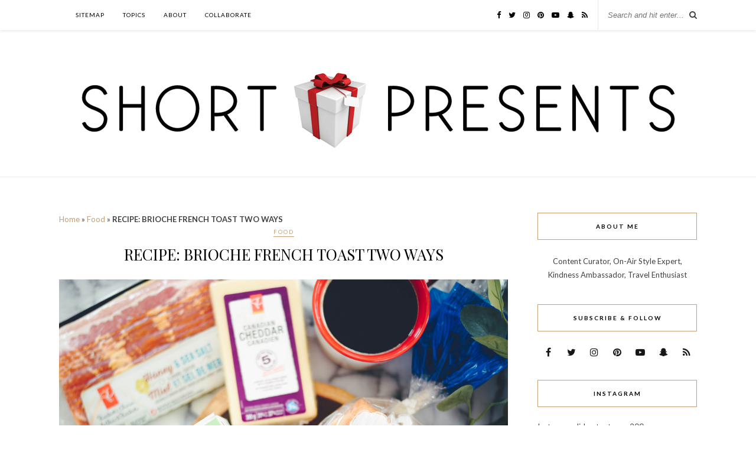

--- FILE ---
content_type: text/html; charset=UTF-8
request_url: https://shortpresents.com/2017/11/recipe-brioche-french-toast-two-ways.html/
body_size: 17721
content:
<!DOCTYPE html>
<html dir="ltr" lang="en" prefix="og: https://ogp.me/ns#">
<head>

	<meta charset="UTF-8">
	<meta http-equiv="X-UA-Compatible" content="IE=edge">
	<meta name="viewport" content="width=device-width, initial-scale=1">

	

	<link rel="profile" href="https://gmpg.org/xfn/11" />
	
		
	<link rel="alternate" type="application/rss+xml" title="SHORT PRESENTS RSS Feed" href="https://shortpresents.com/feed/" />
	<link rel="alternate" type="application/atom+xml" title="SHORT PRESENTS Atom Feed" href="https://shortpresents.com/feed/atom/" />
	<link rel="pingback" href="https://shortpresents.com/xmlrpc.php" />
	
	
		<!-- All in One SEO 4.7.8 - aioseo.com -->
		
	<meta name="description" content="Recently I received the most adorable little package from President&#039;s choice that was stocked to the brim with brunch essentials, as well as a bunch of their new home products. If y&#039;all aren&#039;t familiar with the home items from President&#039;s Choice you are miss-ing OUT. OMG they have cutest things and they are also SUPER" />
	<meta name="robots" content="max-image-preview:large" />
	<meta name="author" content="shortpresents"/>
	<link rel="canonical" href="https://shortpresents.com/2017/11/recipe-brioche-french-toast-two-ways.html/" />
	<meta name="generator" content="All in One SEO (AIOSEO) 4.7.8" />
		<meta property="og:locale" content="en_US" />
		<meta property="og:site_name" content="SHORT PRESENTS -" />
		<meta property="og:type" content="article" />
		<meta property="og:title" content="RECIPE: BRIOCHE FRENCH TOAST TWO WAYS - SHORT PRESENTS" />
		<meta property="og:description" content="Recently I received the most adorable little package from President&#039;s choice that was stocked to the brim with brunch essentials, as well as a bunch of their new home products. If y&#039;all aren&#039;t familiar with the home items from President&#039;s Choice you are miss-ing OUT. OMG they have cutest things and they are also SUPER" />
		<meta property="og:url" content="https://shortpresents.com/2017/11/recipe-brioche-french-toast-two-ways.html/" />
		<meta property="article:published_time" content="2017-11-13T14:03:34+00:00" />
		<meta property="article:modified_time" content="2017-11-13T14:03:34+00:00" />
		<meta name="twitter:card" content="summary_large_image" />
		<meta name="twitter:title" content="RECIPE: BRIOCHE FRENCH TOAST TWO WAYS - SHORT PRESENTS" />
		<meta name="twitter:description" content="Recently I received the most adorable little package from President&#039;s choice that was stocked to the brim with brunch essentials, as well as a bunch of their new home products. If y&#039;all aren&#039;t familiar with the home items from President&#039;s Choice you are miss-ing OUT. OMG they have cutest things and they are also SUPER" />
		<script type="application/ld+json" class="aioseo-schema">
			{"@context":"https:\/\/schema.org","@graph":[{"@type":"BlogPosting","@id":"https:\/\/shortpresents.com\/2017\/11\/recipe-brioche-french-toast-two-ways.html\/#blogposting","name":"RECIPE: BRIOCHE FRENCH TOAST TWO WAYS - SHORT PRESENTS","headline":"RECIPE: BRIOCHE FRENCH TOAST TWO WAYS","author":{"@id":"https:\/\/shortpresents.com\/author\/admin\/#author"},"publisher":{"@id":"https:\/\/shortpresents.com\/#organization"},"image":{"@type":"ImageObject","url":"https:\/\/shortpresents.com\/wp-content\/uploads\/2017\/11\/DSC2570-2.jpg","width":2000,"height":1335},"datePublished":"2017-11-13T14:03:34+00:00","dateModified":"2017-11-13T14:03:34+00:00","inLanguage":"en","commentCount":6,"mainEntityOfPage":{"@id":"https:\/\/shortpresents.com\/2017\/11\/recipe-brioche-french-toast-two-ways.html\/#webpage"},"isPartOf":{"@id":"https:\/\/shortpresents.com\/2017\/11\/recipe-brioche-french-toast-two-ways.html\/#webpage"},"articleSection":"Food, Breakfast, Brunch, Food, French Toast, Recipes"},{"@type":"BreadcrumbList","@id":"https:\/\/shortpresents.com\/2017\/11\/recipe-brioche-french-toast-two-ways.html\/#breadcrumblist","itemListElement":[{"@type":"ListItem","@id":"https:\/\/shortpresents.com\/#listItem","position":1,"name":"Home","item":"https:\/\/shortpresents.com\/","nextItem":{"@type":"ListItem","@id":"https:\/\/shortpresents.com\/2017\/#listItem","name":"2017"}},{"@type":"ListItem","@id":"https:\/\/shortpresents.com\/2017\/#listItem","position":2,"name":"2017","item":"https:\/\/shortpresents.com\/2017\/","nextItem":{"@type":"ListItem","@id":"https:\/\/shortpresents.com\/2017\/11\/#listItem","name":"November"},"previousItem":{"@type":"ListItem","@id":"https:\/\/shortpresents.com\/#listItem","name":"Home"}},{"@type":"ListItem","@id":"https:\/\/shortpresents.com\/2017\/11\/#listItem","position":3,"name":"November","previousItem":{"@type":"ListItem","@id":"https:\/\/shortpresents.com\/2017\/#listItem","name":"2017"}}]},{"@type":"Organization","@id":"https:\/\/shortpresents.com\/#organization","name":"SHORT PRESENTS","url":"https:\/\/shortpresents.com\/"},{"@type":"Person","@id":"https:\/\/shortpresents.com\/author\/admin\/#author","url":"https:\/\/shortpresents.com\/author\/admin\/","name":"shortpresents","image":{"@type":"ImageObject","@id":"https:\/\/shortpresents.com\/2017\/11\/recipe-brioche-french-toast-two-ways.html\/#authorImage","url":"https:\/\/secure.gravatar.com\/avatar\/57c7b533844350f04604c18d956a806c?s=96&d=mm&r=g","width":96,"height":96,"caption":"shortpresents"}},{"@type":"WebPage","@id":"https:\/\/shortpresents.com\/2017\/11\/recipe-brioche-french-toast-two-ways.html\/#webpage","url":"https:\/\/shortpresents.com\/2017\/11\/recipe-brioche-french-toast-two-ways.html\/","name":"RECIPE: BRIOCHE FRENCH TOAST TWO WAYS - SHORT PRESENTS","description":"Recently I received the most adorable little package from President's choice that was stocked to the brim with brunch essentials, as well as a bunch of their new home products. If y'all aren't familiar with the home items from President's Choice you are miss-ing OUT. OMG they have cutest things and they are also SUPER","inLanguage":"en","isPartOf":{"@id":"https:\/\/shortpresents.com\/#website"},"breadcrumb":{"@id":"https:\/\/shortpresents.com\/2017\/11\/recipe-brioche-french-toast-two-ways.html\/#breadcrumblist"},"author":{"@id":"https:\/\/shortpresents.com\/author\/admin\/#author"},"creator":{"@id":"https:\/\/shortpresents.com\/author\/admin\/#author"},"image":{"@type":"ImageObject","url":"https:\/\/shortpresents.com\/wp-content\/uploads\/2017\/11\/DSC2570-2.jpg","@id":"https:\/\/shortpresents.com\/2017\/11\/recipe-brioche-french-toast-two-ways.html\/#mainImage","width":2000,"height":1335},"primaryImageOfPage":{"@id":"https:\/\/shortpresents.com\/2017\/11\/recipe-brioche-french-toast-two-ways.html\/#mainImage"},"datePublished":"2017-11-13T14:03:34+00:00","dateModified":"2017-11-13T14:03:34+00:00"},{"@type":"WebSite","@id":"https:\/\/shortpresents.com\/#website","url":"https:\/\/shortpresents.com\/","name":"SHORT PRESENTS","inLanguage":"en","publisher":{"@id":"https:\/\/shortpresents.com\/#organization"}}]}
		</script>
		<!-- All in One SEO -->


	<!-- This site is optimized with the Yoast SEO plugin v21.4 - https://yoast.com/wordpress/plugins/seo/ -->
	
	<link rel="canonical" href="https://shortpresents.com/2017/11/recipe-brioche-french-toast-two-ways.html/" />
	<meta property="og:locale" content="en_US" />
	<meta property="og:type" content="article" />
	<meta property="og:title" content="RECIPE: BRIOCHE FRENCH TOAST TWO WAYS | SHORT PRESENTS" />
	<meta property="og:description" content="Recently I received the most adorable little package from President&#8217;s choice that was stocked to the brim with brunch essentials, as well as a bunch of their new home products. If y&#8217;all aren&#8217;t familiar with the home items from President&#8217;s Choice you are miss-ing OUT. OMG they have cutest things and they are also SUPER affordable. Okay I totally got sidetracked. We were talking about brunch essentials weren&#8217;t we? I was one of a few select bloggers across the country to test out these new products (before they even hit the shelves) you can imagine my excitement as you all know I&#8217;m pretty much OBSESSED with food (it was the reason I started blogging and all). President&#8217;s Choice is always upping their game and coming up with new products. This summer, I had the amazing opportunity to visit some of their factories here in Nova Scotia to learn more about the food production process (see that previous post here), and honestly having spent just a few days with the PC Crew I have even more respect for the brand. The level of care and consideration that goes into each and every aspect of their products is just amazing (they are [&hellip;]" />
	<meta property="og:url" content="https://shortpresents.com/2017/11/recipe-brioche-french-toast-two-ways.html/" />
	<meta property="og:site_name" content="SHORT PRESENTS" />
	<meta property="article:publisher" content="https://www.facebook.com/shortpresents" />
	<meta property="article:published_time" content="2017-11-13T14:03:34+00:00" />
	<meta property="og:image" content="https://shortpresents.com/wp-content/uploads/2017/11/DSC2570-2.jpg" />
	<meta property="og:image:width" content="2000" />
	<meta property="og:image:height" content="1335" />
	<meta property="og:image:type" content="image/jpeg" />
	<meta name="author" content="shortpresents" />
	<meta name="twitter:card" content="summary_large_image" />
	<meta name="twitter:creator" content="@shortpresents" />
	<meta name="twitter:site" content="@shortpresents" />
	<meta name="twitter:label1" content="Written by" />
	<meta name="twitter:data1" content="shortpresents" />
	<meta name="twitter:label2" content="Est. reading time" />
	<meta name="twitter:data2" content="6 minutes" />
	<script type="application/ld+json" class="yoast-schema-graph">{"@context":"https://schema.org","@graph":[{"@type":"Article","@id":"https://shortpresents.com/2017/11/recipe-brioche-french-toast-two-ways.html/#article","isPartOf":{"@id":"https://shortpresents.com/2017/11/recipe-brioche-french-toast-two-ways.html/"},"author":{"name":"shortpresents","@id":"https://shortpresents.com/#/schema/person/de87a4dadfca64d804df0fcfd42472c9"},"headline":"RECIPE: BRIOCHE FRENCH TOAST TWO WAYS","datePublished":"2017-11-13T14:03:34+00:00","dateModified":"2017-11-13T14:03:34+00:00","mainEntityOfPage":{"@id":"https://shortpresents.com/2017/11/recipe-brioche-french-toast-two-ways.html/"},"wordCount":1229,"commentCount":6,"publisher":{"@id":"https://shortpresents.com/#organization"},"image":{"@id":"https://shortpresents.com/2017/11/recipe-brioche-french-toast-two-ways.html/#primaryimage"},"thumbnailUrl":"https://shortpresents.com/wp-content/uploads/2017/11/DSC2570-2.jpg","keywords":["Breakfast","Brunch","Food","French Toast","Recipes"],"articleSection":["Food"],"inLanguage":"en","potentialAction":[{"@type":"CommentAction","name":"Comment","target":["https://shortpresents.com/2017/11/recipe-brioche-french-toast-two-ways.html/#respond"]}]},{"@type":"WebPage","@id":"https://shortpresents.com/2017/11/recipe-brioche-french-toast-two-ways.html/","url":"https://shortpresents.com/2017/11/recipe-brioche-french-toast-two-ways.html/","name":"RECIPE: BRIOCHE FRENCH TOAST TWO WAYS | SHORT PRESENTS","isPartOf":{"@id":"https://shortpresents.com/#website"},"primaryImageOfPage":{"@id":"https://shortpresents.com/2017/11/recipe-brioche-french-toast-two-ways.html/#primaryimage"},"image":{"@id":"https://shortpresents.com/2017/11/recipe-brioche-french-toast-two-ways.html/#primaryimage"},"thumbnailUrl":"https://shortpresents.com/wp-content/uploads/2017/11/DSC2570-2.jpg","datePublished":"2017-11-13T14:03:34+00:00","dateModified":"2017-11-13T14:03:34+00:00","breadcrumb":{"@id":"https://shortpresents.com/2017/11/recipe-brioche-french-toast-two-ways.html/#breadcrumb"},"inLanguage":"en","potentialAction":[{"@type":"ReadAction","target":["https://shortpresents.com/2017/11/recipe-brioche-french-toast-two-ways.html/"]}]},{"@type":"ImageObject","inLanguage":"en","@id":"https://shortpresents.com/2017/11/recipe-brioche-french-toast-two-ways.html/#primaryimage","url":"https://shortpresents.com/wp-content/uploads/2017/11/DSC2570-2.jpg","contentUrl":"https://shortpresents.com/wp-content/uploads/2017/11/DSC2570-2.jpg","width":2000,"height":1335},{"@type":"BreadcrumbList","@id":"https://shortpresents.com/2017/11/recipe-brioche-french-toast-two-ways.html/#breadcrumb","itemListElement":[{"@type":"ListItem","position":1,"name":"Home","item":"https://shortpresents.com/"},{"@type":"ListItem","position":2,"name":"Food","item":"https://shortpresents.com/food/"},{"@type":"ListItem","position":3,"name":"RECIPE: BRIOCHE FRENCH TOAST TWO WAYS"}]},{"@type":"WebSite","@id":"https://shortpresents.com/#website","url":"https://shortpresents.com/","name":"SHORT PRESENTS","description":"","publisher":{"@id":"https://shortpresents.com/#organization"},"potentialAction":[{"@type":"SearchAction","target":{"@type":"EntryPoint","urlTemplate":"https://shortpresents.com/?s={search_term_string}"},"query-input":"required name=search_term_string"}],"inLanguage":"en"},{"@type":"Organization","@id":"https://shortpresents.com/#organization","name":"Short Presents","url":"https://shortpresents.com/","logo":{"@type":"ImageObject","inLanguage":"en","@id":"https://shortpresents.com/#/schema/logo/image/","url":"https://shortpresents.com/wp-content/uploads/2016/08/banner2-1.png","contentUrl":"https://shortpresents.com/wp-content/uploads/2016/08/banner2-1.png","width":1175,"height":156,"caption":"Short Presents"},"image":{"@id":"https://shortpresents.com/#/schema/logo/image/"},"sameAs":["https://www.facebook.com/shortpresents","https://twitter.com/shortpresents","https://www.instagram.com/shortpresents/","https://www.pinterest.ca/shortpresents/","https://www.youtube.com/channel/UCewIEH9yFK_li-5J_Ev3Gyw"]},{"@type":"Person","@id":"https://shortpresents.com/#/schema/person/de87a4dadfca64d804df0fcfd42472c9","name":"shortpresents","image":{"@type":"ImageObject","inLanguage":"en","@id":"https://shortpresents.com/#/schema/person/image/","url":"https://secure.gravatar.com/avatar/57c7b533844350f04604c18d956a806c?s=96&d=mm&r=g","contentUrl":"https://secure.gravatar.com/avatar/57c7b533844350f04604c18d956a806c?s=96&d=mm&r=g","caption":"shortpresents"},"sameAs":["http://shortpresents.com","@shortpresents"]}]}</script>
	<!-- / Yoast SEO plugin. -->


<link rel='dns-prefetch' href='//cdn.jsdelivr.net' />
<link rel='dns-prefetch' href='//fonts.googleapis.com' />
<link rel="alternate" type="application/rss+xml" title="SHORT PRESENTS &raquo; Feed" href="https://shortpresents.com/feed/" />
<link rel="alternate" type="application/rss+xml" title="SHORT PRESENTS &raquo; Comments Feed" href="https://shortpresents.com/comments/feed/" />
<link rel="alternate" type="application/rss+xml" title="SHORT PRESENTS &raquo; RECIPE: BRIOCHE FRENCH TOAST TWO WAYS Comments Feed" href="https://shortpresents.com/2017/11/recipe-brioche-french-toast-two-ways.html/feed/" />
		<!-- This site uses the Google Analytics by MonsterInsights plugin v9.2.4 - Using Analytics tracking - https://www.monsterinsights.com/ -->
							<script src="//www.googletagmanager.com/gtag/js?id=G-EZY8FLRC47"  data-cfasync="false" data-wpfc-render="false" type="text/javascript" async></script>
			<script data-cfasync="false" data-wpfc-render="false" type="text/javascript">
				var mi_version = '9.2.4';
				var mi_track_user = true;
				var mi_no_track_reason = '';
								var MonsterInsightsDefaultLocations = {"page_location":"https:\/\/shortpresents.com\/2017\/11\/recipe-brioche-french-toast-two-ways.html\/"};
				if ( typeof MonsterInsightsPrivacyGuardFilter === 'function' ) {
					var MonsterInsightsLocations = (typeof MonsterInsightsExcludeQuery === 'object') ? MonsterInsightsPrivacyGuardFilter( MonsterInsightsExcludeQuery ) : MonsterInsightsPrivacyGuardFilter( MonsterInsightsDefaultLocations );
				} else {
					var MonsterInsightsLocations = (typeof MonsterInsightsExcludeQuery === 'object') ? MonsterInsightsExcludeQuery : MonsterInsightsDefaultLocations;
				}

								var disableStrs = [
										'ga-disable-G-EZY8FLRC47',
									];

				/* Function to detect opted out users */
				function __gtagTrackerIsOptedOut() {
					for (var index = 0; index < disableStrs.length; index++) {
						if (document.cookie.indexOf(disableStrs[index] + '=true') > -1) {
							return true;
						}
					}

					return false;
				}

				/* Disable tracking if the opt-out cookie exists. */
				if (__gtagTrackerIsOptedOut()) {
					for (var index = 0; index < disableStrs.length; index++) {
						window[disableStrs[index]] = true;
					}
				}

				/* Opt-out function */
				function __gtagTrackerOptout() {
					for (var index = 0; index < disableStrs.length; index++) {
						document.cookie = disableStrs[index] + '=true; expires=Thu, 31 Dec 2099 23:59:59 UTC; path=/';
						window[disableStrs[index]] = true;
					}
				}

				if ('undefined' === typeof gaOptout) {
					function gaOptout() {
						__gtagTrackerOptout();
					}
				}
								window.dataLayer = window.dataLayer || [];

				window.MonsterInsightsDualTracker = {
					helpers: {},
					trackers: {},
				};
				if (mi_track_user) {
					function __gtagDataLayer() {
						dataLayer.push(arguments);
					}

					function __gtagTracker(type, name, parameters) {
						if (!parameters) {
							parameters = {};
						}

						if (parameters.send_to) {
							__gtagDataLayer.apply(null, arguments);
							return;
						}

						if (type === 'event') {
														parameters.send_to = monsterinsights_frontend.v4_id;
							var hookName = name;
							if (typeof parameters['event_category'] !== 'undefined') {
								hookName = parameters['event_category'] + ':' + name;
							}

							if (typeof MonsterInsightsDualTracker.trackers[hookName] !== 'undefined') {
								MonsterInsightsDualTracker.trackers[hookName](parameters);
							} else {
								__gtagDataLayer('event', name, parameters);
							}
							
						} else {
							__gtagDataLayer.apply(null, arguments);
						}
					}

					__gtagTracker('js', new Date());
					__gtagTracker('set', {
						'developer_id.dZGIzZG': true,
											});
					if ( MonsterInsightsLocations.page_location ) {
						__gtagTracker('set', MonsterInsightsLocations);
					}
										__gtagTracker('config', 'G-EZY8FLRC47', {"forceSSL":"true"} );
															window.gtag = __gtagTracker;										(function () {
						/* https://developers.google.com/analytics/devguides/collection/analyticsjs/ */
						/* ga and __gaTracker compatibility shim. */
						var noopfn = function () {
							return null;
						};
						var newtracker = function () {
							return new Tracker();
						};
						var Tracker = function () {
							return null;
						};
						var p = Tracker.prototype;
						p.get = noopfn;
						p.set = noopfn;
						p.send = function () {
							var args = Array.prototype.slice.call(arguments);
							args.unshift('send');
							__gaTracker.apply(null, args);
						};
						var __gaTracker = function () {
							var len = arguments.length;
							if (len === 0) {
								return;
							}
							var f = arguments[len - 1];
							if (typeof f !== 'object' || f === null || typeof f.hitCallback !== 'function') {
								if ('send' === arguments[0]) {
									var hitConverted, hitObject = false, action;
									if ('event' === arguments[1]) {
										if ('undefined' !== typeof arguments[3]) {
											hitObject = {
												'eventAction': arguments[3],
												'eventCategory': arguments[2],
												'eventLabel': arguments[4],
												'value': arguments[5] ? arguments[5] : 1,
											}
										}
									}
									if ('pageview' === arguments[1]) {
										if ('undefined' !== typeof arguments[2]) {
											hitObject = {
												'eventAction': 'page_view',
												'page_path': arguments[2],
											}
										}
									}
									if (typeof arguments[2] === 'object') {
										hitObject = arguments[2];
									}
									if (typeof arguments[5] === 'object') {
										Object.assign(hitObject, arguments[5]);
									}
									if ('undefined' !== typeof arguments[1].hitType) {
										hitObject = arguments[1];
										if ('pageview' === hitObject.hitType) {
											hitObject.eventAction = 'page_view';
										}
									}
									if (hitObject) {
										action = 'timing' === arguments[1].hitType ? 'timing_complete' : hitObject.eventAction;
										hitConverted = mapArgs(hitObject);
										__gtagTracker('event', action, hitConverted);
									}
								}
								return;
							}

							function mapArgs(args) {
								var arg, hit = {};
								var gaMap = {
									'eventCategory': 'event_category',
									'eventAction': 'event_action',
									'eventLabel': 'event_label',
									'eventValue': 'event_value',
									'nonInteraction': 'non_interaction',
									'timingCategory': 'event_category',
									'timingVar': 'name',
									'timingValue': 'value',
									'timingLabel': 'event_label',
									'page': 'page_path',
									'location': 'page_location',
									'title': 'page_title',
									'referrer' : 'page_referrer',
								};
								for (arg in args) {
																		if (!(!args.hasOwnProperty(arg) || !gaMap.hasOwnProperty(arg))) {
										hit[gaMap[arg]] = args[arg];
									} else {
										hit[arg] = args[arg];
									}
								}
								return hit;
							}

							try {
								f.hitCallback();
							} catch (ex) {
							}
						};
						__gaTracker.create = newtracker;
						__gaTracker.getByName = newtracker;
						__gaTracker.getAll = function () {
							return [];
						};
						__gaTracker.remove = noopfn;
						__gaTracker.loaded = true;
						window['__gaTracker'] = __gaTracker;
					})();
									} else {
										console.log("");
					(function () {
						function __gtagTracker() {
							return null;
						}

						window['__gtagTracker'] = __gtagTracker;
						window['gtag'] = __gtagTracker;
					})();
									}
			</script>
				<!-- / Google Analytics by MonsterInsights -->
		<script type="text/javascript">
window._wpemojiSettings = {"baseUrl":"https:\/\/s.w.org\/images\/core\/emoji\/14.0.0\/72x72\/","ext":".png","svgUrl":"https:\/\/s.w.org\/images\/core\/emoji\/14.0.0\/svg\/","svgExt":".svg","source":{"concatemoji":"https:\/\/shortpresents.com\/wp-includes\/js\/wp-emoji-release.min.js?ver=6.3.7"}};
/*! This file is auto-generated */
!function(i,n){var o,s,e;function c(e){try{var t={supportTests:e,timestamp:(new Date).valueOf()};sessionStorage.setItem(o,JSON.stringify(t))}catch(e){}}function p(e,t,n){e.clearRect(0,0,e.canvas.width,e.canvas.height),e.fillText(t,0,0);var t=new Uint32Array(e.getImageData(0,0,e.canvas.width,e.canvas.height).data),r=(e.clearRect(0,0,e.canvas.width,e.canvas.height),e.fillText(n,0,0),new Uint32Array(e.getImageData(0,0,e.canvas.width,e.canvas.height).data));return t.every(function(e,t){return e===r[t]})}function u(e,t,n){switch(t){case"flag":return n(e,"\ud83c\udff3\ufe0f\u200d\u26a7\ufe0f","\ud83c\udff3\ufe0f\u200b\u26a7\ufe0f")?!1:!n(e,"\ud83c\uddfa\ud83c\uddf3","\ud83c\uddfa\u200b\ud83c\uddf3")&&!n(e,"\ud83c\udff4\udb40\udc67\udb40\udc62\udb40\udc65\udb40\udc6e\udb40\udc67\udb40\udc7f","\ud83c\udff4\u200b\udb40\udc67\u200b\udb40\udc62\u200b\udb40\udc65\u200b\udb40\udc6e\u200b\udb40\udc67\u200b\udb40\udc7f");case"emoji":return!n(e,"\ud83e\udef1\ud83c\udffb\u200d\ud83e\udef2\ud83c\udfff","\ud83e\udef1\ud83c\udffb\u200b\ud83e\udef2\ud83c\udfff")}return!1}function f(e,t,n){var r="undefined"!=typeof WorkerGlobalScope&&self instanceof WorkerGlobalScope?new OffscreenCanvas(300,150):i.createElement("canvas"),a=r.getContext("2d",{willReadFrequently:!0}),o=(a.textBaseline="top",a.font="600 32px Arial",{});return e.forEach(function(e){o[e]=t(a,e,n)}),o}function t(e){var t=i.createElement("script");t.src=e,t.defer=!0,i.head.appendChild(t)}"undefined"!=typeof Promise&&(o="wpEmojiSettingsSupports",s=["flag","emoji"],n.supports={everything:!0,everythingExceptFlag:!0},e=new Promise(function(e){i.addEventListener("DOMContentLoaded",e,{once:!0})}),new Promise(function(t){var n=function(){try{var e=JSON.parse(sessionStorage.getItem(o));if("object"==typeof e&&"number"==typeof e.timestamp&&(new Date).valueOf()<e.timestamp+604800&&"object"==typeof e.supportTests)return e.supportTests}catch(e){}return null}();if(!n){if("undefined"!=typeof Worker&&"undefined"!=typeof OffscreenCanvas&&"undefined"!=typeof URL&&URL.createObjectURL&&"undefined"!=typeof Blob)try{var e="postMessage("+f.toString()+"("+[JSON.stringify(s),u.toString(),p.toString()].join(",")+"));",r=new Blob([e],{type:"text/javascript"}),a=new Worker(URL.createObjectURL(r),{name:"wpTestEmojiSupports"});return void(a.onmessage=function(e){c(n=e.data),a.terminate(),t(n)})}catch(e){}c(n=f(s,u,p))}t(n)}).then(function(e){for(var t in e)n.supports[t]=e[t],n.supports.everything=n.supports.everything&&n.supports[t],"flag"!==t&&(n.supports.everythingExceptFlag=n.supports.everythingExceptFlag&&n.supports[t]);n.supports.everythingExceptFlag=n.supports.everythingExceptFlag&&!n.supports.flag,n.DOMReady=!1,n.readyCallback=function(){n.DOMReady=!0}}).then(function(){return e}).then(function(){var e;n.supports.everything||(n.readyCallback(),(e=n.source||{}).concatemoji?t(e.concatemoji):e.wpemoji&&e.twemoji&&(t(e.twemoji),t(e.wpemoji)))}))}((window,document),window._wpemojiSettings);
</script>
<style type="text/css">
img.wp-smiley,
img.emoji {
	display: inline !important;
	border: none !important;
	box-shadow: none !important;
	height: 1em !important;
	width: 1em !important;
	margin: 0 0.07em !important;
	vertical-align: -0.1em !important;
	background: none !important;
	padding: 0 !important;
}
</style>
	<link rel='stylesheet' id='pibfi_pinterest_style-css' href='https://shortpresents.com/wp-content/plugins/pinterest-pin-it-button-for-images/ppibfi_pinterest.css?ver=6.3.7' type='text/css' media='all' />
<link rel='stylesheet' id='wp-block-library-css' href='https://shortpresents.com/wp-includes/css/dist/block-library/style.min.css?ver=6.3.7' type='text/css' media='all' />
<link rel='stylesheet' id='font-awesome-css' href='https://shortpresents.com/wp-content/plugins/contact-widgets/assets/css/font-awesome.min.css?ver=4.7.0' type='text/css' media='all' />
<style id='classic-theme-styles-inline-css' type='text/css'>
/*! This file is auto-generated */
.wp-block-button__link{color:#fff;background-color:#32373c;border-radius:9999px;box-shadow:none;text-decoration:none;padding:calc(.667em + 2px) calc(1.333em + 2px);font-size:1.125em}.wp-block-file__button{background:#32373c;color:#fff;text-decoration:none}
</style>
<link rel='stylesheet' id='content-cards-css' href='https://shortpresents.com/wp-content/plugins/content-cards/skins/default/content-cards.css?ver=6.3.7' type='text/css' media='all' />
<link rel='stylesheet' id='sp_style-css' href='https://shortpresents.com/wp-content/themes/rosemary/style.css?ver=6.3.7' type='text/css' media='all' />
<link rel='stylesheet' id='slicknav-css-css' href='https://shortpresents.com/wp-content/themes/rosemary/css/slicknav.css?ver=6.3.7' type='text/css' media='all' />
<link rel='stylesheet' id='bxslider-css-css' href='https://shortpresents.com/wp-content/themes/rosemary/css/jquery.bxslider.css?ver=6.3.7' type='text/css' media='all' />
<link rel='stylesheet' id='responsive-css' href='https://shortpresents.com/wp-content/themes/rosemary/css/responsive.css?ver=6.3.7' type='text/css' media='all' />
<link rel='stylesheet' id='default_body_font-css' href='https://fonts.googleapis.com/css?family=Lato%3A400%2C700%2C400italic%2C700italic&#038;subset=latin%2Clatin-ext&#038;ver=6.3.7' type='text/css' media='all' />
<link rel='stylesheet' id='default_heading_font-css' href='https://fonts.googleapis.com/css?family=Playfair+Display%3A400%2C700%2C400italic%2C700italic&#038;subset=latin%2Clatin-ext&#038;ver=6.3.7' type='text/css' media='all' />
<script type='text/javascript' src='https://shortpresents.com/wp-includes/js/jquery/jquery.min.js?ver=3.7.0' id='jquery-core-js'></script>
<script type='text/javascript' src='https://shortpresents.com/wp-includes/js/jquery/jquery-migrate.min.js?ver=3.4.1' id='jquery-migrate-js'></script>
<script type='text/javascript' src='https://shortpresents.com/wp-content/plugins/pinterest-pin-it-button-for-images/ppibfi_pinterest.js?ver=6.3.7' id='pibfi_pinterest-js'></script>
<script type='text/javascript' src='https://shortpresents.com/wp-content/plugins/google-analytics-for-wordpress/assets/js/frontend-gtag.min.js?ver=9.2.4' id='monsterinsights-frontend-script-js' async data-wp-strategy='async'></script>
<script data-cfasync="false" data-wpfc-render="false" type="text/javascript" id='monsterinsights-frontend-script-js-extra'>/* <![CDATA[ */
var monsterinsights_frontend = {"js_events_tracking":"true","download_extensions":"doc,pdf,ppt,zip,xls,docx,pptx,xlsx","inbound_paths":"[{\"path\":\"\\\/go\\\/\",\"label\":\"affiliate\"},{\"path\":\"\\\/recommend\\\/\",\"label\":\"affiliate\"}]","home_url":"https:\/\/shortpresents.com","hash_tracking":"false","v4_id":"G-EZY8FLRC47"};/* ]]> */
</script>
<link rel="https://api.w.org/" href="https://shortpresents.com/wp-json/" /><link rel="alternate" type="application/json" href="https://shortpresents.com/wp-json/wp/v2/posts/8184" /><link rel="alternate" type="application/json+oembed" href="https://shortpresents.com/wp-json/oembed/1.0/embed?url=https%3A%2F%2Fshortpresents.com%2F2017%2F11%2Frecipe-brioche-french-toast-two-ways.html%2F" />
<link rel="alternate" type="text/xml+oembed" href="https://shortpresents.com/wp-json/oembed/1.0/embed?url=https%3A%2F%2Fshortpresents.com%2F2017%2F11%2Frecipe-brioche-french-toast-two-ways.html%2F&#038;format=xml" />
<script type="text/javascript">
(function(url){
	if(/(?:Chrome\/26\.0\.1410\.63 Safari\/537\.31|WordfenceTestMonBot)/.test(navigator.userAgent)){ return; }
	var addEvent = function(evt, handler) {
		if (window.addEventListener) {
			document.addEventListener(evt, handler, false);
		} else if (window.attachEvent) {
			document.attachEvent('on' + evt, handler);
		}
	};
	var removeEvent = function(evt, handler) {
		if (window.removeEventListener) {
			document.removeEventListener(evt, handler, false);
		} else if (window.detachEvent) {
			document.detachEvent('on' + evt, handler);
		}
	};
	var evts = 'contextmenu dblclick drag dragend dragenter dragleave dragover dragstart drop keydown keypress keyup mousedown mousemove mouseout mouseover mouseup mousewheel scroll'.split(' ');
	var logHuman = function() {
		if (window.wfLogHumanRan) { return; }
		window.wfLogHumanRan = true;
		var wfscr = document.createElement('script');
		wfscr.type = 'text/javascript';
		wfscr.async = true;
		wfscr.src = url + '&r=' + Math.random();
		(document.getElementsByTagName('head')[0]||document.getElementsByTagName('body')[0]).appendChild(wfscr);
		for (var i = 0; i < evts.length; i++) {
			removeEvent(evts[i], logHuman);
		}
	};
	for (var i = 0; i < evts.length; i++) {
		addEvent(evts[i], logHuman);
	}
})('//shortpresents.com/?wordfence_lh=1&hid=7CB7319572F22D5420C6E31D0C9E3AA9');
</script>    <style type="text/css">
	
		#logo { padding:px 0 px; }
		
								#nav-wrapper .menu li.current-menu-item > a, #nav-wrapper .menu li.current_page_item > a, #nav-wrapper .menu li a:hover {  color:; }
		
		#nav-wrapper .menu .sub-menu, #nav-wrapper .menu .children { background: ; }
		#nav-wrapper ul.menu ul a, #nav-wrapper .menu ul ul a {  color:; }
		#nav-wrapper ul.menu ul a:hover, #nav-wrapper .menu ul ul a:hover { color: ; background:; }
		
		.slicknav_nav { background:; }
		.slicknav_nav a { color:; }
		.slicknav_menu .slicknav_icon-bar { background-color:; }
		
		#top-social a i { color:; }
		#top-social a:hover i { color:; }
		
		#top-search i { color:; }
		#top-search { border-color:; }
		
		.widget-title { background:; color:; border-color:; }
		
		a, .social-widget a:hover > i { color:; }
		.post-header .cat a, .post-entry blockquote { border-color:; }
		
		.feat-item .read-more, .more-button  { background:; color:; border-color:;}
		.feat-item .read-more:hover, .more-button:hover  { background:; color:; border-color:;}
		
				h1 { color: white}
				
    </style>
    	
</head>

<body class="post-template-default single single-post postid-8184 single-format-standard">

	<div id="top-bar">
	
		<div class="container">
			
			<div id="nav-wrapper">
				<div class="menu"><ul>
<li class="page_item page-item-10181"><a href="https://shortpresents.com/sitemap/">Sitemap</a></li>
<li class="page_item page-item-1665 page_item_has_children"><a href="https://shortpresents.com/topics/">TOPICS</a>
<ul class='children'>
	<li class="page_item page-item-1667"><a href="https://shortpresents.com/topics/food/">FOOD</a></li>
	<li class="page_item page-item-1674"><a href="https://shortpresents.com/topics/fashion/">FASHION</a></li>
	<li class="page_item page-item-1677"><a href="https://shortpresents.com/topics/beauty/">BEAUTY</a></li>
	<li class="page_item page-item-1679"><a href="https://shortpresents.com/topics/travel/">TRAVEL</a></li>
</ul>
</li>
<li class="page_item page-item-1539"><a href="https://shortpresents.com/abou/">ABOUT</a></li>
<li class="page_item page-item-1541"><a href="https://shortpresents.com/sponsor/">COLLABORATE</a></li>
</ul></div>
			</div>
			
			<div class="menu-mobile"></div>
			
						<div id="top-search">
				<form role="search" method="get" id="searchform" action="https://shortpresents.com/">
		<input type="text" placeholder="Search and hit enter..." name="s" id="s" />
</form>				<i class="fa fa-search search-desktop"></i>
				<i class="fa fa-search search-toggle"></i>
			</div>
			
			<!-- Responsive Search -->
			<div class="show-search">
				<form role="search" method="get" id="searchform" action="https://shortpresents.com/">
		<input type="text" placeholder="Search and hit enter..." name="s" id="s" />
</form>			</div>
			<!-- -->
						
						<div id="top-social" >
				
				<a rel="nofollow" href="http://facebook.com/shortpresents" target="_blank"><i class="fa fa-facebook"></i></a>				<a rel="nofollow" href="http://twitter.com/shortpresents" target="_blank"><i class="fa fa-twitter"></i></a>				<a rel="nofollow" href="http://instagram.com/shortpresents" target="_blank"><i class="fa fa-instagram"></i></a>				<a rel="nofollow" href="http://pinterest.com/shortpresents" target="_blank"><i class="fa fa-pinterest"></i></a>																<a rel="nofollow" href="http://youtube.com/channel/UCewIEH9yFK_li-5J_Ev3Gyw" target="_blank"><i class="fa fa-youtube-play"></i></a>																				<a rel="nofollow" href="https://snapchat.com/add/short presents" target="_blank"><i class="fa fa-snapchat-ghost"></i></a>				<a href="http://shortpresents.com/?feed=rss" target="_blank"><i class="fa fa-rss"></i></a>				
			</div>
						
		</div>
	
	</div>
	
	<header id="header">
	
		<div class="container">
			
			<div id="logo">
				
									
											<h2><a href="https://shortpresents.com"><img src="https://shortpresents.com/wp-content/uploads/2016/08/banner2.png" alt="SHORT PRESENTS" /></a></h2>
										
								
			</div>
			
		</div>
		
	</header>	
	<div class="container">
		
		<div id="content">
		
			<div id="main" >
			<div><p id="breadcrumbs" class="breadcrumb"><span><span><a href="https://shortpresents.com/">Home</a></span> » <span><a href="https://shortpresents.com/food/">Food</a></span> » <span class="breadcrumb_last" aria-current="page"><strong>RECIPE: BRIOCHE FRENCH TOAST TWO WAYS</strong></span></span></p></div>								
					<article id="post-8184" class="post-8184 post type-post status-publish format-standard has-post-thumbnail hentry category-food tag-breakfast tag-brunch tag-shortcut-recipes tag-french-toast tag-recipes">
	
	<div class="post-header">
		
				<span class="cat"><a href="https://shortpresents.com/food/" title="View all posts in Food" >Food</a></span>
				
					<h1>RECIPE: BRIOCHE FRENCH TOAST TWO WAYS</h1>
				
				
	</div>
	
			
						<div class="post-img">
			<a href="https://shortpresents.com/2017/11/recipe-brioche-french-toast-two-ways.html/"><img width="1080" height="721" src="https://shortpresents.com/wp-content/uploads/2017/11/DSC2570-2-1080x721.jpg" class="attachment-full-thumb size-full-thumb wp-post-image" alt="" decoding="async" fetchpriority="high" srcset="https://shortpresents.com/wp-content/uploads/2017/11/DSC2570-2-1080x721.jpg 1080w, https://shortpresents.com/wp-content/uploads/2017/11/DSC2570-2-300x200.jpg 300w, https://shortpresents.com/wp-content/uploads/2017/11/DSC2570-2-768x513.jpg 768w, https://shortpresents.com/wp-content/uploads/2017/11/DSC2570-2-1024x684.jpg 1024w, https://shortpresents.com/wp-content/uploads/2017/11/DSC2570-2.jpg 2000w" sizes="(max-width: 1080px) 100vw, 1080px" /></a>
		</div>
						
		
	<div class="post-entry">
		
				
			<p>Recently I received the most adorable little package from President&#8217;s choice that was stocked to the brim with brunch essentials, as well as a bunch of their new home products. If y&#8217;all aren&#8217;t familiar with the home items from President&#8217;s Choice you are miss-ing OUT. OMG they have cutest things and they are also SUPER affordable. Okay I totally got sidetracked. We were talking about brunch essentials weren&#8217;t we?</p>
<p>I was one of a few select bloggers across the country to test out these new products (before they even hit the shelves) you can imagine my excitement as you all know I&#8217;m pretty much OBSESSED with food (it was the reason I started blogging and all).</p>
<p>President&#8217;s Choice is always upping their game and coming up with new products. This summer, I had the amazing opportunity to visit some of their factories here in Nova Scotia to learn more about the food production process (see that previous post <a href="http://shortpresents.com/2017/09/pcdiscoverseastcoast.html/">here</a>), and honestly having spent just a few days with the PC Crew I have even more respect for the brand. The level of care and consideration that goes into each and every aspect of their products is just amazing (they are also just super lovely humans to boot).</p>
<p><a href="http://shortpresents.com/wp-content/uploads/2017/11/DSC2570-2.jpg" rel="attachment wp-att-8185">
		<span class="pibfi_pinterest ">
		<img decoding="async" class="alignnone size-full wp-image-8185" src="https://shortpresents.com/wp-content/uploads/2017/11/DSC2570-2.jpg" alt="" width="2000" height="1335" srcset="https://shortpresents.com/wp-content/uploads/2017/11/DSC2570-2.jpg 2000w, https://shortpresents.com/wp-content/uploads/2017/11/DSC2570-2-300x200.jpg 300w, https://shortpresents.com/wp-content/uploads/2017/11/DSC2570-2-768x513.jpg 768w, https://shortpresents.com/wp-content/uploads/2017/11/DSC2570-2-1024x684.jpg 1024w, https://shortpresents.com/wp-content/uploads/2017/11/DSC2570-2-1080x721.jpg 1080w" sizes="(max-width: 2000px) 100vw, 2000px" />
			<span class="xc_pin" onclick="pin_this(event, 'http://pinterest.com/pin/create/button/?url=https://shortpresents.com/2017/11/recipe-brioche-french-toast-two-ways.html/&amp;media=http://shortpresents.com/wp-content/uploads/2017/11/DSC2570-2.jpg&amp;description=RECIPE: BRIOCHE FRENCH TOAST TWO WAYS')">
			</span>
		</span>
	</a></p>
<p>Having tested some of these items this summer I was SUPER excited to get in the kitchen and experiment with them. So let&#8217;s talk about what you see above. We have the <strong>PC</strong> <strong>Brioche Loaf</strong> I mean it&#8217;s the softest squishiest bread you ever did see, and it&#8217;s an absolute dream to make french toast with. As well, you&#8217;ll note their <strong>organic 100% compostable coffee pods</strong>. I MEAN did I die and go to heaven?? This is everything I&#8217;ve been needing in my life and more. Opening the sealed package that contains the pods you immediately know that this is good coffee. Holy mackerel, it&#8217;s so deliciously fragrant you basically want to dive into the box. If you suffer from k-cup guilt worry no more because President&#8217;s Choice has got your back. Now y&#8217;all need to please go out and buy them so they NEVER ever discontinue them &#8211; you&#8217;d really be doing me a solid.</p>
<p>In addition, I also sampled the<strong> honey and sea salt bacon</strong>, and guys this bacon is legit. You can tell just by handling it, that it&#8217;s quality meat. While cooking this bacon my boyfriend immediately stock his head in the kitchen and was like &#8220;does that bacon have something sweet in it?&#8221;</p>
<blockquote><p>Have you ever experienced the harmony of a sweet and salty bacon good gravy it&#8217;s what all brunch goals are made of!</p></blockquote>
<p>And last but certainly not least, we NEED to talk about the <strong>5 year old cheddar</strong>. If you&#8217;ve been looking for that European level quality of cheese you will find it in this 5 year old cheddar . When I tell it&#8217;s the best crumbly old cheddar you&#8217;ve tasted from a grocery it&#8217;s the best old cheddar you&#8217;ll taste from a grocery.</p>
<p>Now that I&#8217;ve sufficiently made you hungry lol let&#8217;s chat about these recipes!</p>
<p><a href="http://shortpresents.com/wp-content/uploads/2017/11/DSC2613-2.jpg" rel="attachment wp-att-8186">
		<span class="pibfi_pinterest ">
		<img decoding="async" class="alignnone size-full wp-image-8186" src="https://shortpresents.com/wp-content/uploads/2017/11/DSC2613-2.jpg" alt="" width="2000" height="1335" srcset="https://shortpresents.com/wp-content/uploads/2017/11/DSC2613-2.jpg 2000w, https://shortpresents.com/wp-content/uploads/2017/11/DSC2613-2-300x200.jpg 300w, https://shortpresents.com/wp-content/uploads/2017/11/DSC2613-2-768x513.jpg 768w, https://shortpresents.com/wp-content/uploads/2017/11/DSC2613-2-1024x684.jpg 1024w, https://shortpresents.com/wp-content/uploads/2017/11/DSC2613-2-1080x721.jpg 1080w" sizes="(max-width: 2000px) 100vw, 2000px" />
			<span class="xc_pin" onclick="pin_this(event, 'http://pinterest.com/pin/create/button/?url=https://shortpresents.com/2017/11/recipe-brioche-french-toast-two-ways.html/&amp;media=http://shortpresents.com/wp-content/uploads/2017/11/DSC2613-2.jpg&amp;description=RECIPE: BRIOCHE FRENCH TOAST TWO WAYS')">
			</span>
		</span>
	</a></p>
<p>French Toast has a special place in my heart because it always reminds me of my stepdad. Like most dads he&#8217;s the king of breakfast foods, and whenever he was in charge of feeding us (breakfast, lunch or dinner) we could always rely on having the BEST French Toast. It was kind of his claim to fame, and because he&#8217;s basically the sweetest human being we (there&#8217;s three of us) would always drive him crazy while he made it for us. It is any wonder my mother did most of the cooking?? LOL</p>
<p>Regardless, if even the most culinaryly challenged dads can do it! So you can you, and I promise you don&#8217;t need to get crazy with it. You just need a couple basic ingredients.</p>
<p><a href="http://shortpresents.com/wp-content/uploads/2017/11/DSC2601-2.jpg" rel="attachment wp-att-8188">
		<span class="pibfi_pinterest ">
		<img decoding="async" loading="lazy" class="alignnone size-full wp-image-8188" src="https://shortpresents.com/wp-content/uploads/2017/11/DSC2601-2.jpg" alt="" width="2000" height="1335" srcset="https://shortpresents.com/wp-content/uploads/2017/11/DSC2601-2.jpg 2000w, https://shortpresents.com/wp-content/uploads/2017/11/DSC2601-2-300x200.jpg 300w, https://shortpresents.com/wp-content/uploads/2017/11/DSC2601-2-768x513.jpg 768w, https://shortpresents.com/wp-content/uploads/2017/11/DSC2601-2-1024x684.jpg 1024w, https://shortpresents.com/wp-content/uploads/2017/11/DSC2601-2-1080x721.jpg 1080w" sizes="(max-width: 2000px) 100vw, 2000px" />
			<span class="xc_pin" onclick="pin_this(event, 'http://pinterest.com/pin/create/button/?url=https://shortpresents.com/2017/11/recipe-brioche-french-toast-two-ways.html/&amp;media=http://shortpresents.com/wp-content/uploads/2017/11/DSC2601-2.jpg&amp;description=RECIPE: BRIOCHE FRENCH TOAST TWO WAYS')">
			</span>
		</span>
	</a></p>
<h1>FRENCH TOAST RECIPE</h1>
<hr />
<p>1. Beat together egg, milk, cinnamon, vanilla and a pinch of salt.<br />
2. Heat a lightly oiled skillet or griddle over medium heat.<br />
3. Soak the PC Brioche bread slices in egg mixture for 20 second on each side, or until thoroughly coated. Cook bread until both sides are lightly browned and crisp. Serve hot (and with maple syrup) OR like I did here with icing sugar and the PC Pomegranates. THAT COME FROZEN so you can use them at ANYTIME, and you don&#8217;t need to fuss with soaking them or peeling them or whatever the heck people do to get those precious little seeds out. lol</p>
<p>The <strong>PC Frozen Pomegranates</strong> are such a game changer in terms of convenience, but don&#8217;t they just look beautiful a top of french toast? I think they are just so perfect for any of your holiday brunch recipes. You could also add them to your cocktails (or anything really they just look so festive don&#8217;t they?).</p>
<p><a href="http://shortpresents.com/wp-content/uploads/2017/11/DSC2632-2.jpg" rel="attachment wp-att-8187">
		<span class="pibfi_pinterest ">
		<img decoding="async" loading="lazy" class="alignnone size-full wp-image-8187" src="https://shortpresents.com/wp-content/uploads/2017/11/DSC2632-2.jpg" alt="" width="2000" height="1335" srcset="https://shortpresents.com/wp-content/uploads/2017/11/DSC2632-2.jpg 2000w, https://shortpresents.com/wp-content/uploads/2017/11/DSC2632-2-300x200.jpg 300w, https://shortpresents.com/wp-content/uploads/2017/11/DSC2632-2-768x513.jpg 768w, https://shortpresents.com/wp-content/uploads/2017/11/DSC2632-2-1024x684.jpg 1024w, https://shortpresents.com/wp-content/uploads/2017/11/DSC2632-2-1080x721.jpg 1080w" sizes="(max-width: 2000px) 100vw, 2000px" />
			<span class="xc_pin" onclick="pin_this(event, 'http://pinterest.com/pin/create/button/?url=https://shortpresents.com/2017/11/recipe-brioche-french-toast-two-ways.html/&amp;media=http://shortpresents.com/wp-content/uploads/2017/11/DSC2632-2.jpg&amp;description=RECIPE: BRIOCHE FRENCH TOAST TWO WAYS')">
			</span>
		</span>
	</a></p>
<p>Because I was feeling SUPER adventurous I decided to make two recipes. And let&#8217;s be real I REALLY wanted to try the cheese and the bacon too, so I decided to make <strong>a Monte Cristo Sandwich</strong>, and guys I impressed myself this sandwich was SO good. Have you ever had a Monte Cristo Sandwich it&#8217;s basically like if a grilled cheese and french toast had a baby lol You make your sandwich like you would a grilled cheese, but instead of putting butter on the outside you soak the bread in an egg wash like french toast. It&#8217;s SO delicious and the sweet and salty bacon with the savory cheese topped with a bit of powdered sugar was JUST SO GOOD. You have to try it for yourself!</p>
<h1>MONTE CRISTO SANDWICH RECIPE</h1>
<hr />
<p>1. Cook bacon (however you like to do so) I love baking bacon on a rack on a cookie sheet because the grease drips off and I somehow feel this is better for me, but it also helps to prevent your entire house from smelling like bacon. AND you can make a lot of it, so it&#8217;s great for hosting guests or when you have an entire family to feed. For the purpose of taking some photos I decided to do it on the stove top.</p>
<p><a href="http://shortpresents.com/wp-content/uploads/2017/11/DSC2591-2-2.jpg" rel="attachment wp-att-8191">
		<span class="pibfi_pinterest ">
		<img decoding="async" loading="lazy" class="alignnone size-full wp-image-8191" src="https://shortpresents.com/wp-content/uploads/2017/11/DSC2591-2-2.jpg" alt="" width="2000" height="1335" srcset="https://shortpresents.com/wp-content/uploads/2017/11/DSC2591-2-2.jpg 2000w, https://shortpresents.com/wp-content/uploads/2017/11/DSC2591-2-2-300x200.jpg 300w, https://shortpresents.com/wp-content/uploads/2017/11/DSC2591-2-2-768x513.jpg 768w, https://shortpresents.com/wp-content/uploads/2017/11/DSC2591-2-2-1024x684.jpg 1024w, https://shortpresents.com/wp-content/uploads/2017/11/DSC2591-2-2-1080x721.jpg 1080w" sizes="(max-width: 2000px) 100vw, 2000px" />
			<span class="xc_pin" onclick="pin_this(event, 'http://pinterest.com/pin/create/button/?url=https://shortpresents.com/2017/11/recipe-brioche-french-toast-two-ways.html/&amp;media=http://shortpresents.com/wp-content/uploads/2017/11/DSC2591-2-2.jpg&amp;description=RECIPE: BRIOCHE FRENCH TOAST TWO WAYS')">
			</span>
		</span>
	</a></p>
<p>2. Thinly cut the cheese. Try not to eat it all before you assemble the sandwich. I DARE YOU.</p>
<p><a href="http://shortpresents.com/wp-content/uploads/2017/11/DSC2576-2.jpg" rel="attachment wp-att-8193">
		<span class="pibfi_pinterest ">
		<img decoding="async" loading="lazy" class="alignnone size-full wp-image-8193" src="https://shortpresents.com/wp-content/uploads/2017/11/DSC2576-2.jpg" alt="" width="2000" height="1335" srcset="https://shortpresents.com/wp-content/uploads/2017/11/DSC2576-2.jpg 2000w, https://shortpresents.com/wp-content/uploads/2017/11/DSC2576-2-300x200.jpg 300w, https://shortpresents.com/wp-content/uploads/2017/11/DSC2576-2-768x513.jpg 768w, https://shortpresents.com/wp-content/uploads/2017/11/DSC2576-2-1024x684.jpg 1024w, https://shortpresents.com/wp-content/uploads/2017/11/DSC2576-2-1080x721.jpg 1080w" sizes="(max-width: 2000px) 100vw, 2000px" />
			<span class="xc_pin" onclick="pin_this(event, 'http://pinterest.com/pin/create/button/?url=https://shortpresents.com/2017/11/recipe-brioche-french-toast-two-ways.html/&amp;media=http://shortpresents.com/wp-content/uploads/2017/11/DSC2576-2.jpg&amp;description=RECIPE: BRIOCHE FRENCH TOAST TWO WAYS')">
			</span>
		</span>
	</a></p>
<p>3. Top one slice of bread with the cheese + bacon and top with cheese again (helps to keep the sandwich together when everything gets all metly.<br />
4. Assemble the sandwich.<br />
5. In a small bowl, beat the egg with some milk (about a tbs) until well combined.</p>
<p><a href="http://shortpresents.com/wp-content/uploads/2017/11/DSC2596-2.jpg" rel="attachment wp-att-8192">
		<span class="pibfi_pinterest ">
		<img decoding="async" loading="lazy" class="alignnone size-full wp-image-8192" src="https://shortpresents.com/wp-content/uploads/2017/11/DSC2596-2.jpg" alt="" width="2000" height="1335" srcset="https://shortpresents.com/wp-content/uploads/2017/11/DSC2596-2.jpg 2000w, https://shortpresents.com/wp-content/uploads/2017/11/DSC2596-2-300x200.jpg 300w, https://shortpresents.com/wp-content/uploads/2017/11/DSC2596-2-768x513.jpg 768w, https://shortpresents.com/wp-content/uploads/2017/11/DSC2596-2-1024x684.jpg 1024w, https://shortpresents.com/wp-content/uploads/2017/11/DSC2596-2-1080x721.jpg 1080w" sizes="(max-width: 2000px) 100vw, 2000px" />
			<span class="xc_pin" onclick="pin_this(event, 'http://pinterest.com/pin/create/button/?url=https://shortpresents.com/2017/11/recipe-brioche-french-toast-two-ways.html/&amp;media=http://shortpresents.com/wp-content/uploads/2017/11/DSC2596-2.jpg&amp;description=RECIPE: BRIOCHE FRENCH TOAST TWO WAYS')">
			</span>
		</span>
	</a></p>
<p>6. Heat a small skillet over med heat. Add butter and swirl it around. Once it&#8217;s all melted and starting to bubble, dip the sandwich quickly in the egg, making sure to coat the entire thing. Add sandwich to skillet and cook until golden brown on one side, Flip and cook the other side. Serve warm with powdered sugar!</p>
<p><a href="http://shortpresents.com/wp-content/uploads/2017/11/DSC2645-2-1.jpg" rel="attachment wp-att-8195">
		<span class="pibfi_pinterest ">
		<img decoding="async" loading="lazy" class="alignnone size-full wp-image-8195" src="https://shortpresents.com/wp-content/uploads/2017/11/DSC2645-2-1.jpg" alt="" width="2000" height="1335" srcset="https://shortpresents.com/wp-content/uploads/2017/11/DSC2645-2-1.jpg 2000w, https://shortpresents.com/wp-content/uploads/2017/11/DSC2645-2-1-300x200.jpg 300w, https://shortpresents.com/wp-content/uploads/2017/11/DSC2645-2-1-768x513.jpg 768w, https://shortpresents.com/wp-content/uploads/2017/11/DSC2645-2-1-1024x684.jpg 1024w, https://shortpresents.com/wp-content/uploads/2017/11/DSC2645-2-1-1080x721.jpg 1080w" sizes="(max-width: 2000px) 100vw, 2000px" />
			<span class="xc_pin" onclick="pin_this(event, 'http://pinterest.com/pin/create/button/?url=https://shortpresents.com/2017/11/recipe-brioche-french-toast-two-ways.html/&amp;media=http://shortpresents.com/wp-content/uploads/2017/11/DSC2645-2-1.jpg&amp;description=RECIPE: BRIOCHE FRENCH TOAST TWO WAYS')">
			</span>
		</span>
	</a></p>
<p>Whether you like your french toast sweet (recipe #1), or savory (recipe #2) these French Toast recipes are sure to please. And wouldn&#8217;t they make the best holiday brunch options? I love how the President&#8217;s Choice items make it so easy to have what looks and tastes like an elaborate meal. And let&#8217;s be real I basically want to put pomegranates on everything now that it&#8217;s SO easy.</p>
<p>&nbsp;</p>
<h1 style="text-align: center;">What are you favorite brunch recipes blog reader?? Please share them below, or reach out to me on social media @shortpresents</h1>
<h1 style="text-align: center;"></h1>
<h1 style="text-align: center;"><em>xx </em></h1>
<h1 style="text-align: center;"></h1>
<h1 style="text-align: center;"><em>Kayla</em></h1>
			
				
		
				
									<div class="post-tags">
				<a href="https://shortpresents.com/tag/breakfast/" rel="tag">Breakfast</a><a href="https://shortpresents.com/tag/brunch/" rel="tag">Brunch</a><a href="https://shortpresents.com/tag/shortcut-recipes/" rel="tag">Food</a><a href="https://shortpresents.com/tag/french-toast/" rel="tag">French Toast</a><a href="https://shortpresents.com/tag/recipes/" rel="tag">Recipes</a>			</div>
			
										
	</div>
	
		
	<div class="post-meta">
		
				
		<div class="meta-comments">
			<a href="https://shortpresents.com/2017/11/recipe-brioche-french-toast-two-ways.html/#comments">6 Comments</a>		</div>
				
				<div class="meta-share">
			<span class="share-text">Share</span>
			<a target="_blank" href="https://www.facebook.com/sharer/sharer.php?u=https://shortpresents.com/2017/11/recipe-brioche-french-toast-two-ways.html/"><i class="fa fa-facebook"></i></a>
			<a target="_blank" href="https://twitter.com/intent/tweet?text=Check%20out%20this%20article:%20RECIPE%3A+BRIOCHE+FRENCH+TOAST+TWO+WAYS&url=https://shortpresents.com/2017/11/recipe-brioche-french-toast-two-ways.html/"><i class="fa fa-twitter"></i></a>
						<a data-pin-do="none" target="_blank" href="https://pinterest.com/pin/create/button/?url=https://shortpresents.com/2017/11/recipe-brioche-french-toast-two-ways.html/&media=https://shortpresents.com/wp-content/uploads/2017/11/DSC2570-2.jpg&description=RECIPE%3A+BRIOCHE+FRENCH+TOAST+TWO+WAYS"><i class="fa fa-pinterest"></i></a>
			<a target="_blank" href="https://plus.google.com/share?url=https://shortpresents.com/2017/11/recipe-brioche-french-toast-two-ways.html/"><i class="fa fa-google-plus"></i></a>
		</div>
				
	</div>
		
				<div class="post-author">
		
	<div class="author-img">
		<img alt='' src='https://secure.gravatar.com/avatar/57c7b533844350f04604c18d956a806c?s=100&#038;d=mm&#038;r=g' srcset='https://secure.gravatar.com/avatar/57c7b533844350f04604c18d956a806c?s=200&#038;d=mm&#038;r=g 2x' class='avatar avatar-100 photo' height='100' width='100' loading='lazy' decoding='async'/>	</div>
	
	<div class="author-content">
		<h5><a href="https://shortpresents.com/author/admin/" title="Posts by shortpresents" rel="author">shortpresents</a></h5>
		<p></p>
						<a target="_blank" class="author-social" rel="nofollow" href="http://instagram.com/@shortpresents"><i class="fa fa-instagram"></i></a>						<a target="_blank" class="author-social" rel="nofollow" href="http://@shortpresents.tumblr.com/"><i class="fa fa-tumblr"></i></a>	</div>
	
</div>			
						<div class="post-related"><div class="post-box"><h4 class="post-box-title">You Might Also Like</h4></div>
						<div class="item-related">
					
										<a href="https://shortpresents.com/2017/01/hello-fresh-review-coupon-code.html/"><img width="520" height="400" src="https://shortpresents.com/wp-content/uploads/2017/01/DSC_4207-copy-520x400.jpg" class="attachment-misc-thumb size-misc-thumb wp-post-image" alt="" decoding="async" loading="lazy" /></a>
										
					<h3><a href="https://shortpresents.com/2017/01/hello-fresh-review-coupon-code.html/">Hello Fresh Review + Coupon Code</a></h3>
					<span class="date">January 24, 2017</span>
					
				</div>
						<div class="item-related">
					
										<a href="https://shortpresents.com/2019/10/last-minute-halloween-hosting-ideas.html/"><img width="520" height="400" src="https://shortpresents.com/wp-content/uploads/2019/10/Facetune_31-10-2019-09-39-47-520x400.jpg" class="attachment-misc-thumb size-misc-thumb wp-post-image" alt="" decoding="async" loading="lazy" /></a>
										
					<h3><a href="https://shortpresents.com/2019/10/last-minute-halloween-hosting-ideas.html/">LAST MINUTE HALLOWEEN HOSTING IDEAS</a></h3>
					<span class="date">October 31, 2019</span>
					
				</div>
						<div class="item-related">
					
										<a href="https://shortpresents.com/2017/12/holiday-hosting-triscuit-nutmeg-cinnamon-crackers.html/"><img width="520" height="400" src="https://shortpresents.com/wp-content/uploads/2017/11/TRISCUIT-CINNAMON-and-NUTMEG-520x400.jpg" class="attachment-misc-thumb size-misc-thumb wp-post-image" alt="Charcuterie Boards, cheese and crackers, triscuit crackers," decoding="async" loading="lazy" /></a>
										
					<h3><a href="https://shortpresents.com/2017/12/holiday-hosting-triscuit-nutmeg-cinnamon-crackers.html/">UP YOUR HOLIDAY HOSTING WITH TRISCUIT NUTMEG &#038; CINNAMON CRACKERS</a></h3>
					<span class="date">December 5, 2017</span>
					
				</div>
		</div>			
	<div class="post-comments" id="comments">
	
	<div class="post-box"><h4 class="post-box-title">6 Comments</h4></div><div class='comments'>		<li class="comment even thread-even depth-1" id="comment-12144">
			
			<div class="thecomment">
						
				<div class="author-img">
					<img alt='' src='https://secure.gravatar.com/avatar/63dc87180ade7d7aa9ac7f2426e191e6?s=50&#038;d=mm&#038;r=g' srcset='https://secure.gravatar.com/avatar/63dc87180ade7d7aa9ac7f2426e191e6?s=100&#038;d=mm&#038;r=g 2x' class='avatar avatar-50 photo' height='50' width='50' loading='lazy' decoding='async'/>				</div>
				
				<div class="comment-text">
					<span class="reply">
						<a rel='nofollow' class='comment-reply-link' href='#comment-12144' data-commentid="12144" data-postid="8184" data-belowelement="comment-12144" data-respondelement="respond" data-replyto="Reply to Samantha" aria-label='Reply to Samantha'>Reply</a>											</span>
					<span class="author"><a href="http://www.coastalcuriosity.com" class="url" rel="ugc external nofollow">Samantha</a></span>
					<span class="date">November 13, 2017 at 6:18 pm</span>
										<p>Yum Kayla! These all look delicious. Can&#8217;t wait to try out your french toast recipe. </p>
<p><a href="http://www.coastalcuriosity.com" rel="nofollow ugc">http://www.coastalcuriosity.com</a></p>
				</div>
						
			</div>
			
			
		</li>

		</li><!-- #comment-## -->
		<li class="comment odd alt thread-odd thread-alt depth-1" id="comment-12146">
			
			<div class="thecomment">
						
				<div class="author-img">
					<img alt='' src='https://secure.gravatar.com/avatar/c5738761408d20f977f94c2690a909d2?s=50&#038;d=mm&#038;r=g' srcset='https://secure.gravatar.com/avatar/c5738761408d20f977f94c2690a909d2?s=100&#038;d=mm&#038;r=g 2x' class='avatar avatar-50 photo' height='50' width='50' loading='lazy' decoding='async'/>				</div>
				
				<div class="comment-text">
					<span class="reply">
						<a rel='nofollow' class='comment-reply-link' href='#comment-12146' data-commentid="12146" data-postid="8184" data-belowelement="comment-12146" data-respondelement="respond" data-replyto="Reply to Alycia&amp;Sarah" aria-label='Reply to Alycia&amp;Sarah'>Reply</a>											</span>
					<span class="author"><a href="http://Www.lifewithaands.com" class="url" rel="ugc external nofollow">Alycia&amp;Sarah</a></span>
					<span class="date">November 14, 2017 at 1:16 am</span>
										<p>Both versions look delicious! Nothing better than brunch foods 🙌🏼</p>
				</div>
						
			</div>
			
			
		</li>

		<ul class="children">
		<li class="comment byuser comment-author-admin bypostauthor even depth-2" id="comment-12161">
			
			<div class="thecomment">
						
				<div class="author-img">
					<img alt='' src='https://secure.gravatar.com/avatar/57c7b533844350f04604c18d956a806c?s=50&#038;d=mm&#038;r=g' srcset='https://secure.gravatar.com/avatar/57c7b533844350f04604c18d956a806c?s=100&#038;d=mm&#038;r=g 2x' class='avatar avatar-50 photo' height='50' width='50' loading='lazy' decoding='async'/>				</div>
				
				<div class="comment-text">
					<span class="reply">
						<a rel='nofollow' class='comment-reply-link' href='#comment-12161' data-commentid="12161" data-postid="8184" data-belowelement="comment-12161" data-respondelement="respond" data-replyto="Reply to shortpresents" aria-label='Reply to shortpresents'>Reply</a>											</span>
					<span class="author"><a href="http://shortpresents.com" class="url" rel="ugc">shortpresents</a></span>
					<span class="date">November 14, 2017 at 8:46 pm</span>
										<p>Breakfast foods really are the best foods!!</p>
				</div>
						
			</div>
			
			
		</li>

		</li><!-- #comment-## -->
</ul><!-- .children -->
</li><!-- #comment-## -->
		<li class="comment odd alt thread-even depth-1" id="comment-12174">
			
			<div class="thecomment">
						
				<div class="author-img">
					<img alt='' src='https://secure.gravatar.com/avatar/0e2ca1413d3ed36da2c8f0765b49e145?s=50&#038;d=mm&#038;r=g' srcset='https://secure.gravatar.com/avatar/0e2ca1413d3ed36da2c8f0765b49e145?s=100&#038;d=mm&#038;r=g 2x' class='avatar avatar-50 photo' height='50' width='50' loading='lazy' decoding='async'/>				</div>
				
				<div class="comment-text">
					<span class="reply">
						<a rel='nofollow' class='comment-reply-link' href='#comment-12174' data-commentid="12174" data-postid="8184" data-belowelement="comment-12174" data-respondelement="respond" data-replyto="Reply to Courtney Mona" aria-label='Reply to Courtney Mona'>Reply</a>											</span>
					<span class="author"><a href="https://www.instagram.com/courtneymona/" class="url" rel="ugc external nofollow">Courtney Mona</a></span>
					<span class="date">November 15, 2017 at 7:32 pm</span>
										<p>I&#8217;m so hungry now. Can I come for brunch haha xoxo</p>
				</div>
						
			</div>
			
			
		</li>

		<ul class="children">
		<li class="comment byuser comment-author-admin bypostauthor even depth-2" id="comment-12175">
			
			<div class="thecomment">
						
				<div class="author-img">
					<img alt='' src='https://secure.gravatar.com/avatar/57c7b533844350f04604c18d956a806c?s=50&#038;d=mm&#038;r=g' srcset='https://secure.gravatar.com/avatar/57c7b533844350f04604c18d956a806c?s=100&#038;d=mm&#038;r=g 2x' class='avatar avatar-50 photo' height='50' width='50' loading='lazy' decoding='async'/>				</div>
				
				<div class="comment-text">
					<span class="reply">
						<a rel='nofollow' class='comment-reply-link' href='#comment-12175' data-commentid="12175" data-postid="8184" data-belowelement="comment-12175" data-respondelement="respond" data-replyto="Reply to shortpresents" aria-label='Reply to shortpresents'>Reply</a>											</span>
					<span class="author"><a href="http://shortpresents.com" class="url" rel="ugc">shortpresents</a></span>
					<span class="date">November 15, 2017 at 7:37 pm</span>
										<p>Hop on the ferry and come on over!! lol</p>
				</div>
						
			</div>
			
			
		</li>

		</li><!-- #comment-## -->
</ul><!-- .children -->
</li><!-- #comment-## -->
		<li class="comment odd alt thread-odd thread-alt depth-1" id="comment-12218">
			
			<div class="thecomment">
						
				<div class="author-img">
					<img alt='' src='https://secure.gravatar.com/avatar/f586123f8cda7dcb1bfe6d121729bf12?s=50&#038;d=mm&#038;r=g' srcset='https://secure.gravatar.com/avatar/f586123f8cda7dcb1bfe6d121729bf12?s=100&#038;d=mm&#038;r=g 2x' class='avatar avatar-50 photo' height='50' width='50' loading='lazy' decoding='async'/>				</div>
				
				<div class="comment-text">
					<span class="reply">
						<a rel='nofollow' class='comment-reply-link' href='#comment-12218' data-commentid="12218" data-postid="8184" data-belowelement="comment-12218" data-respondelement="respond" data-replyto="Reply to Brianna" aria-label='Reply to Brianna'>Reply</a>											</span>
					<span class="author"><a href="http://briannamarielifestyle.com/" class="url" rel="ugc external nofollow">Brianna</a></span>
					<span class="date">November 20, 2017 at 2:25 am</span>
										<p>Okay now I&#8217;m craving french toast! <a href="http://briannamarielifestyle.com/" rel="nofollow ugc">http://briannamarielifestyle.com/</a></p>
				</div>
						
			</div>
			
			
		</li>

		</li><!-- #comment-## -->
</div><div id='comments_pagination'></div>	<div id="respond" class="comment-respond">
		<h3 id="reply-title" class="comment-reply-title">Leave a Reply <small><a rel="nofollow" id="cancel-comment-reply-link" href="/2017/11/recipe-brioche-french-toast-two-ways.html/#respond" style="display:none;">Cancel Reply</a></small></h3><form action="https://shortpresents.com/wp-comments-post.php" method="post" id="commentform" class="comment-form"><p class="comment-form-comment"><textarea id="comment" name="comment" cols="45" rows="8" aria-required="true"></textarea></p><p class="comment-form-author"><label for="author">Name <span class="required">*</span></label> <input id="author" name="author" type="text" value="" size="30" maxlength="245" autocomplete="name" required="required" /></p>
<p class="comment-form-email"><label for="email">Email <span class="required">*</span></label> <input id="email" name="email" type="text" value="" size="30" maxlength="100" autocomplete="email" required="required" /></p>
<p class="comment-form-url"><label for="url">Website</label> <input id="url" name="url" type="text" value="" size="30" maxlength="200" autocomplete="url" /></p>
<p class="comment-form-cookies-consent"><input id="wp-comment-cookies-consent" name="wp-comment-cookies-consent" type="checkbox" value="yes" /> <label for="wp-comment-cookies-consent">Save my name, email, and website in this browser for the next time I comment.</label></p>
<p class="form-submit"><input name="submit" type="submit" id="submit" class="submit" value="Post Comment" /> <input type='hidden' name='comment_post_ID' value='8184' id='comment_post_ID' />
<input type='hidden' name='comment_parent' id='comment_parent' value='0' />
</p><p style="display: none;"><input type="hidden" id="akismet_comment_nonce" name="akismet_comment_nonce" value="50eef745c5" /></p><p style="display: none !important;" class="akismet-fields-container" data-prefix="ak_"><label>&#916;<textarea name="ak_hp_textarea" cols="45" rows="8" maxlength="100"></textarea></label><input type="hidden" id="ak_js_1" name="ak_js" value="21"/><script>document.getElementById( "ak_js_1" ).setAttribute( "value", ( new Date() ).getTime() );</script></p></form>	</div><!-- #respond -->
	<p class="akismet_comment_form_privacy_notice">This site uses Akismet to reduce spam. <a href="https://akismet.com/privacy/" target="_blank" rel="nofollow noopener">Learn how your comment data is processed</a>.</p>

</div> <!-- end comments div -->
	
</article>						
								
								
			</div>

<aside id="sidebar">
	
	<div id="solopine_about_widget-2" class="widget solopine_about_widget"><h4 class="widget-title">About Me</h4>			
			<div class="about-widget">
			
						
						<p>Content Curator, On-Air Style Expert, Kindness Ambassador, Travel Enthusiast</p>
				
			
			</div>
			
		</div><div id="solopine_social_widget-2" class="widget solopine_social_widget"><h4 class="widget-title">Subscribe &#038; Follow</h4>		
			<div class="social-widget">
				<a rel="nofollow" href="http://facebook.com/shortpresents" target="_blank"><i class="fa fa-facebook"></i></a>				<a rel="nofollow" href="http://twitter.com/shortpresents" target="_blank"><i class="fa fa-twitter"></i></a>				<a rel="nofollow" href="http://instagram.com/shortpresents" target="_blank"><i class="fa fa-instagram"></i></a>				<a rel="nofollow" href="http://pinterest.com/shortpresents" target="_blank"><i class="fa fa-pinterest"></i></a>																<a rel="nofollow" href="http://youtube.com/channel/UCewIEH9yFK_li-5J_Ev3Gyw" target="_blank"><i class="fa fa-youtube-play"></i></a>																				<a rel="nofollow" href="https://snapchat.com/add/short presents" target="_blank"><i class="fa fa-snapchat-ghost"></i></a>				<a href="http://shortpresents.com/?feed=rss" target="_blank"><i class="fa fa-rss"></i></a>			</div>
			
			
		</div><div id="null-instagram-feed-2" class="widget null-instagram-feed"><h4 class="widget-title">Instagram</h4>Instagram did not return a 200.</div><div id="media_video-2" class="widget widget_media_video"><h4 class="widget-title">LATEST VLOG</h4><div style="width:100%;" class="wp-video"><!--[if lt IE 9]><script>document.createElement('video');</script><![endif]-->
<video class="wp-video-shortcode" id="video-8184-1" preload="metadata" controls="controls"><source type="video/youtube" src="https://www.youtube.com/watch?v=FcyOVQHeEzE&#038;t=32s&#038;_=1" /><a rel="nofollow" href="https://www.youtube.com/watch?v=FcyOVQHeEzE&#038;t=32s">https://www.youtube.com/watch?v=FcyOVQHeEzE&#038;t=32s</a></video></div></div>	
</aside>	
		<!-- END CONTENT -->
		</div>
		
	<!-- END CONTAINER -->
	</div>
	
	<div id="instagram-footer">
		
				
	</div>
	
	<div id="footer">
		
		<div class="container">
			
			<p class="copyright left">© 2025 SHORT PRESENTS</p>
			<p class="copyright right">ShortPresents.com</p>
			
		</div>
		
	</div>
	
	<link rel='stylesheet' id='mediaelement-css' href='https://shortpresents.com/wp-includes/js/mediaelement/mediaelementplayer-legacy.min.css?ver=4.2.17' type='text/css' media='all' />
<link rel='stylesheet' id='wp-mediaelement-css' href='https://shortpresents.com/wp-includes/js/mediaelement/wp-mediaelement.min.css?ver=6.3.7' type='text/css' media='all' />
<style id='global-styles-inline-css' type='text/css'>
body{--wp--preset--color--black: #000000;--wp--preset--color--cyan-bluish-gray: #abb8c3;--wp--preset--color--white: #ffffff;--wp--preset--color--pale-pink: #f78da7;--wp--preset--color--vivid-red: #cf2e2e;--wp--preset--color--luminous-vivid-orange: #ff6900;--wp--preset--color--luminous-vivid-amber: #fcb900;--wp--preset--color--light-green-cyan: #7bdcb5;--wp--preset--color--vivid-green-cyan: #00d084;--wp--preset--color--pale-cyan-blue: #8ed1fc;--wp--preset--color--vivid-cyan-blue: #0693e3;--wp--preset--color--vivid-purple: #9b51e0;--wp--preset--gradient--vivid-cyan-blue-to-vivid-purple: linear-gradient(135deg,rgba(6,147,227,1) 0%,rgb(155,81,224) 100%);--wp--preset--gradient--light-green-cyan-to-vivid-green-cyan: linear-gradient(135deg,rgb(122,220,180) 0%,rgb(0,208,130) 100%);--wp--preset--gradient--luminous-vivid-amber-to-luminous-vivid-orange: linear-gradient(135deg,rgba(252,185,0,1) 0%,rgba(255,105,0,1) 100%);--wp--preset--gradient--luminous-vivid-orange-to-vivid-red: linear-gradient(135deg,rgba(255,105,0,1) 0%,rgb(207,46,46) 100%);--wp--preset--gradient--very-light-gray-to-cyan-bluish-gray: linear-gradient(135deg,rgb(238,238,238) 0%,rgb(169,184,195) 100%);--wp--preset--gradient--cool-to-warm-spectrum: linear-gradient(135deg,rgb(74,234,220) 0%,rgb(151,120,209) 20%,rgb(207,42,186) 40%,rgb(238,44,130) 60%,rgb(251,105,98) 80%,rgb(254,248,76) 100%);--wp--preset--gradient--blush-light-purple: linear-gradient(135deg,rgb(255,206,236) 0%,rgb(152,150,240) 100%);--wp--preset--gradient--blush-bordeaux: linear-gradient(135deg,rgb(254,205,165) 0%,rgb(254,45,45) 50%,rgb(107,0,62) 100%);--wp--preset--gradient--luminous-dusk: linear-gradient(135deg,rgb(255,203,112) 0%,rgb(199,81,192) 50%,rgb(65,88,208) 100%);--wp--preset--gradient--pale-ocean: linear-gradient(135deg,rgb(255,245,203) 0%,rgb(182,227,212) 50%,rgb(51,167,181) 100%);--wp--preset--gradient--electric-grass: linear-gradient(135deg,rgb(202,248,128) 0%,rgb(113,206,126) 100%);--wp--preset--gradient--midnight: linear-gradient(135deg,rgb(2,3,129) 0%,rgb(40,116,252) 100%);--wp--preset--font-size--small: 13px;--wp--preset--font-size--medium: 20px;--wp--preset--font-size--large: 36px;--wp--preset--font-size--x-large: 42px;--wp--preset--spacing--20: 0.44rem;--wp--preset--spacing--30: 0.67rem;--wp--preset--spacing--40: 1rem;--wp--preset--spacing--50: 1.5rem;--wp--preset--spacing--60: 2.25rem;--wp--preset--spacing--70: 3.38rem;--wp--preset--spacing--80: 5.06rem;--wp--preset--shadow--natural: 6px 6px 9px rgba(0, 0, 0, 0.2);--wp--preset--shadow--deep: 12px 12px 50px rgba(0, 0, 0, 0.4);--wp--preset--shadow--sharp: 6px 6px 0px rgba(0, 0, 0, 0.2);--wp--preset--shadow--outlined: 6px 6px 0px -3px rgba(255, 255, 255, 1), 6px 6px rgba(0, 0, 0, 1);--wp--preset--shadow--crisp: 6px 6px 0px rgba(0, 0, 0, 1);}:where(.is-layout-flex){gap: 0.5em;}:where(.is-layout-grid){gap: 0.5em;}body .is-layout-flow > .alignleft{float: left;margin-inline-start: 0;margin-inline-end: 2em;}body .is-layout-flow > .alignright{float: right;margin-inline-start: 2em;margin-inline-end: 0;}body .is-layout-flow > .aligncenter{margin-left: auto !important;margin-right: auto !important;}body .is-layout-constrained > .alignleft{float: left;margin-inline-start: 0;margin-inline-end: 2em;}body .is-layout-constrained > .alignright{float: right;margin-inline-start: 2em;margin-inline-end: 0;}body .is-layout-constrained > .aligncenter{margin-left: auto !important;margin-right: auto !important;}body .is-layout-constrained > :where(:not(.alignleft):not(.alignright):not(.alignfull)){max-width: var(--wp--style--global--content-size);margin-left: auto !important;margin-right: auto !important;}body .is-layout-constrained > .alignwide{max-width: var(--wp--style--global--wide-size);}body .is-layout-flex{display: flex;}body .is-layout-flex{flex-wrap: wrap;align-items: center;}body .is-layout-flex > *{margin: 0;}body .is-layout-grid{display: grid;}body .is-layout-grid > *{margin: 0;}:where(.wp-block-columns.is-layout-flex){gap: 2em;}:where(.wp-block-columns.is-layout-grid){gap: 2em;}:where(.wp-block-post-template.is-layout-flex){gap: 1.25em;}:where(.wp-block-post-template.is-layout-grid){gap: 1.25em;}.has-black-color{color: var(--wp--preset--color--black) !important;}.has-cyan-bluish-gray-color{color: var(--wp--preset--color--cyan-bluish-gray) !important;}.has-white-color{color: var(--wp--preset--color--white) !important;}.has-pale-pink-color{color: var(--wp--preset--color--pale-pink) !important;}.has-vivid-red-color{color: var(--wp--preset--color--vivid-red) !important;}.has-luminous-vivid-orange-color{color: var(--wp--preset--color--luminous-vivid-orange) !important;}.has-luminous-vivid-amber-color{color: var(--wp--preset--color--luminous-vivid-amber) !important;}.has-light-green-cyan-color{color: var(--wp--preset--color--light-green-cyan) !important;}.has-vivid-green-cyan-color{color: var(--wp--preset--color--vivid-green-cyan) !important;}.has-pale-cyan-blue-color{color: var(--wp--preset--color--pale-cyan-blue) !important;}.has-vivid-cyan-blue-color{color: var(--wp--preset--color--vivid-cyan-blue) !important;}.has-vivid-purple-color{color: var(--wp--preset--color--vivid-purple) !important;}.has-black-background-color{background-color: var(--wp--preset--color--black) !important;}.has-cyan-bluish-gray-background-color{background-color: var(--wp--preset--color--cyan-bluish-gray) !important;}.has-white-background-color{background-color: var(--wp--preset--color--white) !important;}.has-pale-pink-background-color{background-color: var(--wp--preset--color--pale-pink) !important;}.has-vivid-red-background-color{background-color: var(--wp--preset--color--vivid-red) !important;}.has-luminous-vivid-orange-background-color{background-color: var(--wp--preset--color--luminous-vivid-orange) !important;}.has-luminous-vivid-amber-background-color{background-color: var(--wp--preset--color--luminous-vivid-amber) !important;}.has-light-green-cyan-background-color{background-color: var(--wp--preset--color--light-green-cyan) !important;}.has-vivid-green-cyan-background-color{background-color: var(--wp--preset--color--vivid-green-cyan) !important;}.has-pale-cyan-blue-background-color{background-color: var(--wp--preset--color--pale-cyan-blue) !important;}.has-vivid-cyan-blue-background-color{background-color: var(--wp--preset--color--vivid-cyan-blue) !important;}.has-vivid-purple-background-color{background-color: var(--wp--preset--color--vivid-purple) !important;}.has-black-border-color{border-color: var(--wp--preset--color--black) !important;}.has-cyan-bluish-gray-border-color{border-color: var(--wp--preset--color--cyan-bluish-gray) !important;}.has-white-border-color{border-color: var(--wp--preset--color--white) !important;}.has-pale-pink-border-color{border-color: var(--wp--preset--color--pale-pink) !important;}.has-vivid-red-border-color{border-color: var(--wp--preset--color--vivid-red) !important;}.has-luminous-vivid-orange-border-color{border-color: var(--wp--preset--color--luminous-vivid-orange) !important;}.has-luminous-vivid-amber-border-color{border-color: var(--wp--preset--color--luminous-vivid-amber) !important;}.has-light-green-cyan-border-color{border-color: var(--wp--preset--color--light-green-cyan) !important;}.has-vivid-green-cyan-border-color{border-color: var(--wp--preset--color--vivid-green-cyan) !important;}.has-pale-cyan-blue-border-color{border-color: var(--wp--preset--color--pale-cyan-blue) !important;}.has-vivid-cyan-blue-border-color{border-color: var(--wp--preset--color--vivid-cyan-blue) !important;}.has-vivid-purple-border-color{border-color: var(--wp--preset--color--vivid-purple) !important;}.has-vivid-cyan-blue-to-vivid-purple-gradient-background{background: var(--wp--preset--gradient--vivid-cyan-blue-to-vivid-purple) !important;}.has-light-green-cyan-to-vivid-green-cyan-gradient-background{background: var(--wp--preset--gradient--light-green-cyan-to-vivid-green-cyan) !important;}.has-luminous-vivid-amber-to-luminous-vivid-orange-gradient-background{background: var(--wp--preset--gradient--luminous-vivid-amber-to-luminous-vivid-orange) !important;}.has-luminous-vivid-orange-to-vivid-red-gradient-background{background: var(--wp--preset--gradient--luminous-vivid-orange-to-vivid-red) !important;}.has-very-light-gray-to-cyan-bluish-gray-gradient-background{background: var(--wp--preset--gradient--very-light-gray-to-cyan-bluish-gray) !important;}.has-cool-to-warm-spectrum-gradient-background{background: var(--wp--preset--gradient--cool-to-warm-spectrum) !important;}.has-blush-light-purple-gradient-background{background: var(--wp--preset--gradient--blush-light-purple) !important;}.has-blush-bordeaux-gradient-background{background: var(--wp--preset--gradient--blush-bordeaux) !important;}.has-luminous-dusk-gradient-background{background: var(--wp--preset--gradient--luminous-dusk) !important;}.has-pale-ocean-gradient-background{background: var(--wp--preset--gradient--pale-ocean) !important;}.has-electric-grass-gradient-background{background: var(--wp--preset--gradient--electric-grass) !important;}.has-midnight-gradient-background{background: var(--wp--preset--gradient--midnight) !important;}.has-small-font-size{font-size: var(--wp--preset--font-size--small) !important;}.has-medium-font-size{font-size: var(--wp--preset--font-size--medium) !important;}.has-large-font-size{font-size: var(--wp--preset--font-size--large) !important;}.has-x-large-font-size{font-size: var(--wp--preset--font-size--x-large) !important;}
</style>
<script type='text/javascript' src='https://shortpresents.com/wp-content/themes/rosemary/js/jquery.bxslider.min.js?ver=6.3.7' id='bxslider-js'></script>
<script type='text/javascript' src='https://shortpresents.com/wp-content/themes/rosemary/js/jquery.slicknav.min.js?ver=6.3.7' id='slicknav-js'></script>
<script type='text/javascript' src='https://shortpresents.com/wp-content/themes/rosemary/js/fitvids.js?ver=6.3.7' id='fitvids-js'></script>
<script type='text/javascript' src='https://shortpresents.com/wp-content/themes/rosemary/js/solopine.js?ver=6.3.7' id='sp_scripts-js'></script>
<script type='text/javascript' src='https://shortpresents.com/wp-includes/js/comment-reply.min.js?ver=6.3.7' id='comment-reply-js'></script>
<script type='text/javascript' id='wp_slimstat-js-extra'>
/* <![CDATA[ */
var SlimStatParams = {"ajaxurl":"https:\/\/shortpresents.com\/wp-admin\/admin-ajax.php","baseurl":"\/","dnt":"noslimstat,ab-item","ci":"YTo0OntzOjEyOiJjb250ZW50X3R5cGUiO3M6NDoicG9zdCI7czo4OiJjYXRlZ29yeSI7czoxOToiMTksMjk1LDI5NCw1LDI5Niw0NSI7czoxMDoiY29udGVudF9pZCI7aTo4MTg0O3M6NjoiYXV0aG9yIjtzOjEzOiJzaG9ydHByZXNlbnRzIjt9.eb9b185438d9b235971c4b99ef7d1b9b"};
/* ]]> */
</script>
<script defer type='text/javascript' src='https://cdn.jsdelivr.net/wp/wp-slimstat/tags/5.2.9/wp-slimstat.min.js' id='wp_slimstat-js'></script>
<script defer type='text/javascript' src='https://shortpresents.com/wp-content/plugins/akismet/_inc/akismet-frontend.js?ver=1737481448' id='akismet-frontend-js'></script>
<script id="mediaelement-core-js-before" type="text/javascript">
var mejsL10n = {"language":"en","strings":{"mejs.download-file":"Download File","mejs.install-flash":"You are using a browser that does not have Flash player enabled or installed. Please turn on your Flash player plugin or download the latest version from https:\/\/get.adobe.com\/flashplayer\/","mejs.fullscreen":"Fullscreen","mejs.play":"Play","mejs.pause":"Pause","mejs.time-slider":"Time Slider","mejs.time-help-text":"Use Left\/Right Arrow keys to advance one second, Up\/Down arrows to advance ten seconds.","mejs.live-broadcast":"Live Broadcast","mejs.volume-help-text":"Use Up\/Down Arrow keys to increase or decrease volume.","mejs.unmute":"Unmute","mejs.mute":"Mute","mejs.volume-slider":"Volume Slider","mejs.video-player":"Video Player","mejs.audio-player":"Audio Player","mejs.captions-subtitles":"Captions\/Subtitles","mejs.captions-chapters":"Chapters","mejs.none":"None","mejs.afrikaans":"Afrikaans","mejs.albanian":"Albanian","mejs.arabic":"Arabic","mejs.belarusian":"Belarusian","mejs.bulgarian":"Bulgarian","mejs.catalan":"Catalan","mejs.chinese":"Chinese","mejs.chinese-simplified":"Chinese (Simplified)","mejs.chinese-traditional":"Chinese (Traditional)","mejs.croatian":"Croatian","mejs.czech":"Czech","mejs.danish":"Danish","mejs.dutch":"Dutch","mejs.english":"English","mejs.estonian":"Estonian","mejs.filipino":"Filipino","mejs.finnish":"Finnish","mejs.french":"French","mejs.galician":"Galician","mejs.german":"German","mejs.greek":"Greek","mejs.haitian-creole":"Haitian Creole","mejs.hebrew":"Hebrew","mejs.hindi":"Hindi","mejs.hungarian":"Hungarian","mejs.icelandic":"Icelandic","mejs.indonesian":"Indonesian","mejs.irish":"Irish","mejs.italian":"Italian","mejs.japanese":"Japanese","mejs.korean":"Korean","mejs.latvian":"Latvian","mejs.lithuanian":"Lithuanian","mejs.macedonian":"Macedonian","mejs.malay":"Malay","mejs.maltese":"Maltese","mejs.norwegian":"Norwegian","mejs.persian":"Persian","mejs.polish":"Polish","mejs.portuguese":"Portuguese","mejs.romanian":"Romanian","mejs.russian":"Russian","mejs.serbian":"Serbian","mejs.slovak":"Slovak","mejs.slovenian":"Slovenian","mejs.spanish":"Spanish","mejs.swahili":"Swahili","mejs.swedish":"Swedish","mejs.tagalog":"Tagalog","mejs.thai":"Thai","mejs.turkish":"Turkish","mejs.ukrainian":"Ukrainian","mejs.vietnamese":"Vietnamese","mejs.welsh":"Welsh","mejs.yiddish":"Yiddish"}};
</script>
<script type='text/javascript' src='https://shortpresents.com/wp-includes/js/mediaelement/mediaelement-and-player.min.js?ver=4.2.17' id='mediaelement-core-js'></script>
<script type='text/javascript' src='https://shortpresents.com/wp-includes/js/mediaelement/mediaelement-migrate.min.js?ver=6.3.7' id='mediaelement-migrate-js'></script>
<script type='text/javascript' id='mediaelement-js-extra'>
/* <![CDATA[ */
var _wpmejsSettings = {"pluginPath":"\/wp-includes\/js\/mediaelement\/","classPrefix":"mejs-","stretching":"responsive","audioShortcodeLibrary":"mediaelement","videoShortcodeLibrary":"mediaelement"};
/* ]]> */
</script>
<script type='text/javascript' src='https://shortpresents.com/wp-includes/js/mediaelement/wp-mediaelement.min.js?ver=6.3.7' id='wp-mediaelement-js'></script>
<script type='text/javascript' src='https://shortpresents.com/wp-includes/js/mediaelement/renderers/vimeo.min.js?ver=4.2.17' id='mediaelement-vimeo-js'></script>
	
</body>

</html>

--- FILE ---
content_type: text/html; charset=UTF-8
request_url: https://shortpresents.com/wp-admin/admin-ajax.php
body_size: -173
content:
541959.4141341c691aad7db956ba3da3c513cd